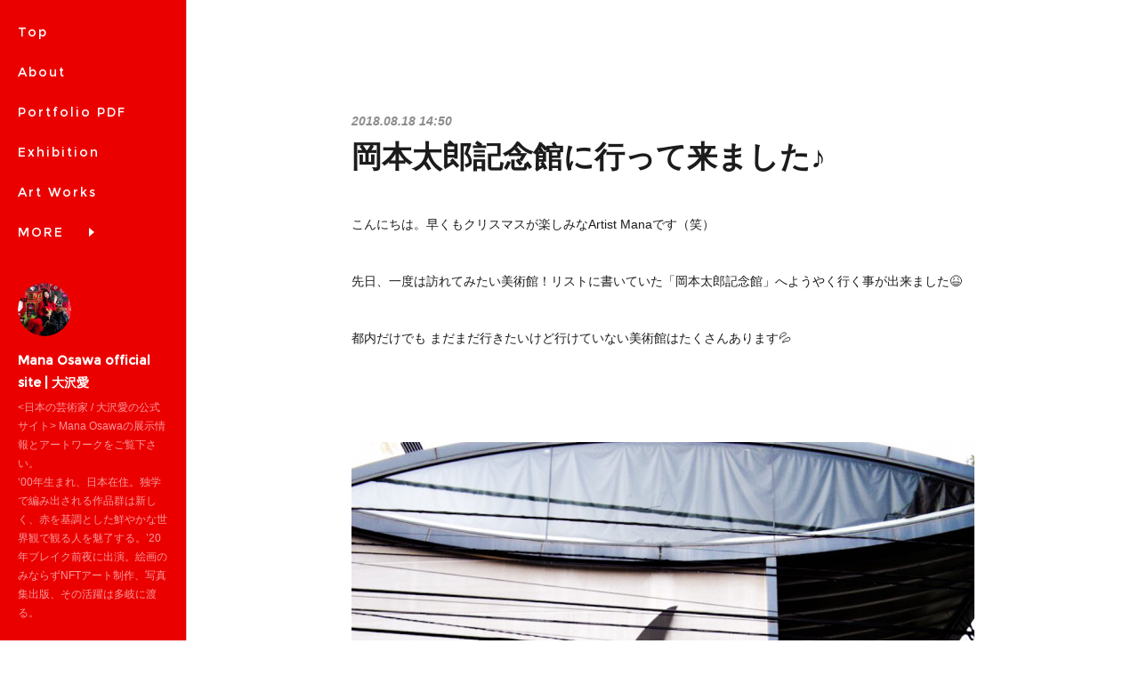

--- FILE ---
content_type: text/html; charset=utf-8
request_url: https://art.manaosawa.red/posts/4754176
body_size: 13487
content:
<!doctype html>

            <html lang="ja" data-reactroot=""><head><meta charSet="UTF-8"/><meta http-equiv="X-UA-Compatible" content="IE=edge"/><meta name="viewport" content="width=device-width,user-scalable=no,initial-scale=1.0,minimum-scale=1.0,maximum-scale=1.0"/><title data-react-helmet="true">岡本太郎記念館に行って来ました♪ | Mana Osawa official site | 大沢愛</title><link data-react-helmet="true" rel="canonical" href="https://art.manaosawa.red/posts/4754176/"/><meta name="description" content="こんにちは。早くもクリスマスが楽しみなArtist Manaです（笑）先日、一度は訪れてみたい美術館！リストに書いていた「岡本太郎記念館」へようやく行く事が出来ました😆都内だけでも まだまだ行きたいけ"/><meta name="google-site-verification" content="pb-WUXX5nMD0VS1pvR5AlbxpETcKDx_V44BNhSQEIZA"/><meta property="fb:app_id" content="522776621188656"/><meta property="og:url" content="https://art.manaosawa.red/posts/4754176"/><meta property="og:type" content="article"/><meta property="og:title" content="岡本太郎記念館に行って来ました♪"/><meta property="og:description" content="こんにちは。早くもクリスマスが楽しみなArtist Manaです（笑）先日、一度は訪れてみたい美術館！リストに書いていた「岡本太郎記念館」へようやく行く事が出来ました😆都内だけでも まだまだ行きたいけ"/><meta property="og:image" content="https://cdn.amebaowndme.com/madrid-prd/madrid-web/images/sites/69839/03149a87a40b8d00c3214a4ce909d4ab_3ce3229961dc5b9a241b891de09e70db.jpg"/><meta property="og:site_name" content="Mana Osawa official site | 大沢愛"/><meta property="og:locale" content="ja_JP"/><meta name="twitter:card" content="summary_large_image"/><meta name="twitter:site" content="@amebaownd"/><meta name="twitter:creator" content="@artist_mana"/><meta name="twitter:title" content="岡本太郎記念館に行って来ました♪ | Mana Osawa official site | 大沢愛"/><meta name="twitter:description" content="こんにちは。早くもクリスマスが楽しみなArtist Manaです（笑）先日、一度は訪れてみたい美術館！リストに書いていた「岡本太郎記念館」へようやく行く事が出来ました😆都内だけでも まだまだ行きたいけ"/><meta name="twitter:image" content="https://cdn.amebaowndme.com/madrid-prd/madrid-web/images/sites/69839/03149a87a40b8d00c3214a4ce909d4ab_3ce3229961dc5b9a241b891de09e70db.jpg"/><meta name="twitter:app:id:iphone" content="911640835"/><meta name="twitter:app:url:iphone" content="amebaownd://public/sites/69839/posts/4754176"/><meta name="twitter:app:id:googleplay" content="jp.co.cyberagent.madrid"/><meta name="twitter:app:url:googleplay" content="amebaownd://public/sites/69839/posts/4754176"/><meta name="twitter:app:country" content="US"/><link rel="amphtml" href="https://amp.amebaownd.com/posts/4754176"/><link rel="alternate" type="application/rss+xml" title="Mana Osawa official site | 大沢愛" href="https://art.manaosawa.red/rss.xml"/><link rel="alternate" type="application/atom+xml" title="Mana Osawa official site | 大沢愛" href="https://art.manaosawa.red/atom.xml"/><link rel="sitemap" type="application/xml" title="Sitemap" href="/sitemap.xml"/><link href="https://static.amebaowndme.com/madrid-frontend/css/user.min-a66be375c.css" rel="stylesheet" type="text/css"/><link href="https://static.amebaowndme.com/madrid-frontend/css/sugar/index.min-a66be375c.css" rel="stylesheet" type="text/css"/><link rel="icon" href="https://cdn.amebaowndme.com/madrid-prd/madrid-web/images/sites/69839/ef2fe344dd051d0bd315b6e9e43ab2ac_693494a8870f201b4a43336bfe3931fb.png?width=32&amp;height=32"/><link rel="apple-touch-icon" href="https://cdn.amebaowndme.com/madrid-prd/madrid-web/images/sites/69839/ef2fe344dd051d0bd315b6e9e43ab2ac_693494a8870f201b4a43336bfe3931fb.png?width=180&amp;height=180"/><style id="site-colors" charSet="UTF-8">.u-nav-clr {
  color: #ffffff;
}
.u-nav-bdr-clr {
  border-color: #ffffff;
}
.u-nav-bg-clr {
  background-color: #eb0000;
}
.u-nav-bg-bdr-clr {
  border-color: #eb0000;
}
.u-site-clr {
  color: #ffffff;
}
.u-base-bg-clr {
  background-color: #ffffff;
}
.u-btn-clr {
  color: #000000;
}
.u-btn-clr:hover,
.u-btn-clr--active {
  color: rgba(0,0,0, 0.7);
}
.u-btn-clr--disabled,
.u-btn-clr:disabled {
  color: rgba(0,0,0, 0.5);
}
.u-btn-bdr-clr {
  border-color: #040ec7;
}
.u-btn-bdr-clr:hover,
.u-btn-bdr-clr--active {
  border-color: rgba(4,14,199, 0.7);
}
.u-btn-bdr-clr--disabled,
.u-btn-bdr-clr:disabled {
  border-color: rgba(4,14,199, 0.5);
}
.u-btn-bg-clr {
  background-color: #040ec7;
}
.u-btn-bg-clr:hover,
.u-btn-bg-clr--active {
  background-color: rgba(4,14,199, 0.7);
}
.u-btn-bg-clr--disabled,
.u-btn-bg-clr:disabled {
  background-color: rgba(4,14,199, 0.5);
}
.u-txt-clr {
  color: #1c1c1c;
}
.u-txt-clr--lv1 {
  color: rgba(28,28,28, 0.7);
}
.u-txt-clr--lv2 {
  color: rgba(28,28,28, 0.5);
}
.u-txt-clr--lv3 {
  color: rgba(28,28,28, 0.3);
}
.u-txt-bg-clr {
  background-color: #e8e8e8;
}
.u-lnk-clr,
.u-clr-area a {
  color: #0000d4;
}
.u-lnk-clr:visited,
.u-clr-area a:visited {
  color: rgba(0,0,212, 0.7);
}
.u-lnk-clr:hover,
.u-clr-area a:hover {
  color: rgba(0,0,212, 0.5);
}
.u-ttl-blk-clr {
  color: #000000;
}
.u-ttl-blk-bdr-clr {
  border-color: #000000;
}
.u-ttl-blk-bdr-clr--lv1 {
  border-color: #cccccc;
}
.u-bdr-clr {
  border-color: #c8c7c9;
}
.u-acnt-bdr-clr {
  border-color: #ffffff;
}
.u-acnt-bg-clr {
  background-color: #ffffff;
}
body {
  background-color: #ffffff;
}
blockquote {
  color: rgba(28,28,28, 0.7);
  border-left-color: #c8c7c9;
};</style><style id="user-css" charSet="UTF-8">/**
 * @media all
 * 全体に適用したいCSSを記述してください。
 */
/*
.btn__item {
  border-radius: 24px;
}
*/
.pege__main--blog-detail.blog-article__content{
 padding-left:0;
};</style><style media="screen and (max-width: 800px)" id="user-sp-css" charSet="UTF-8">/**
 * @media (max-width: 800px)
 * 画面幅が800px以下のスマートフォン、タブレット用のCSSを記述してください。
 */
/*
.btn__item {
  border-radius: 24px;
}
*/;</style><script>
              (function(i,s,o,g,r,a,m){i['GoogleAnalyticsObject']=r;i[r]=i[r]||function(){
              (i[r].q=i[r].q||[]).push(arguments)},i[r].l=1*new Date();a=s.createElement(o),
              m=s.getElementsByTagName(o)[0];a.async=1;a.src=g;m.parentNode.insertBefore(a,m)
              })(window,document,'script','//www.google-analytics.com/analytics.js','ga');
            </script></head><body id="mdrd-a66be375c" class="u-txt-clr u-base-bg-clr theme-sugar plan-premium hide-owndbar "><noscript><iframe src="//www.googletagmanager.com/ns.html?id=GTM-PXK9MM" height="0" width="0" style="display:none;visibility:hidden"></iframe></noscript><script>
            (function(w,d,s,l,i){w[l]=w[l]||[];w[l].push({'gtm.start':
            new Date().getTime(),event:'gtm.js'});var f=d.getElementsByTagName(s)[0],
            j=d.createElement(s),dl=l!='dataLayer'?'&l='+l:'';j.async=true;j.src=
            '//www.googletagmanager.com/gtm.js?id='+i+dl;f.parentNode.insertBefore(j,f);
            })(window,document, 'script', 'dataLayer', 'GTM-PXK9MM');
            </script><div id="content"><div class="page u-base-bg-clr " data-reactroot=""><div class="page__outer"><div><div class="page__side side u-bdr-clr u-nav-bg-clr"><div class="side__header u-nav-bg-clr"><div><img alt=""/></div><button class="side__icon icon icon--menu2 u-nav-clr"></button><button class="side__icon icon icon--close u-nav-clr"></button></div><div class="side__scroll " role="banner"><div class="side__inner is-invisible"><div class="side__spacer"></div><nav class="side__nav global-nav js-nav-overflow-criterion" role="navigation"><ul class="side__nav-list global-nav__list u-font "><li class="global-nav__item js-nav-item "><a target="" class="u-nav-clr u-nav-bdr-clr" href="/">Top</a></li><li class="global-nav__item js-nav-item "><a target="" class="u-nav-clr u-nav-bdr-clr" href="/pages/197414/profile">About</a></li><li class="global-nav__item js-nav-item "><a href="https://acrobat.adobe.com/id/urn:aaid:sc:AP:b290183b-f698-4946-afbe-4561e5ba03a4" target="_blank" class="u-nav-clr u-nav-bdr-clr">Portfolio PDF</a></li><li class="global-nav__item js-nav-item "><a target="" class="u-nav-clr u-nav-bdr-clr" href="/pages/4833182/page_202104131316">Exhibition</a></li><li class="global-nav__item js-nav-item "><a href="https://manaosawa.myportfolio.com" target="_blank" class="u-nav-clr u-nav-bdr-clr">Art Works </a></li><li class="global-nav__item js-nav-item "><a href="https://lit.link/manaosawa" target="_blank" class="u-nav-clr u-nav-bdr-clr">SNS LINK</a></li><li class="global-nav__item js-nav-item "><a href="https://manaosawa.stores.jp" target="" class="u-nav-clr u-nav-bdr-clr">Web Store</a></li><li class="global-nav__item js-nav-item "><a target="" class="u-nav-clr u-nav-bdr-clr" href="/pages/230986/page_201512101411">Contact</a></li><li class="global-nav__item js-nav-item "><a href="https://www.instagram.com/artist_mana" target="_blank" class="u-nav-clr u-nav-bdr-clr">Instagram</a></li><li class="global-nav__item js-nav-item "><a href="https://artsticker.app/share/artists/1226" target="_blank" class="u-nav-clr u-nav-bdr-clr">ArtSticker</a></li><li class="global-nav__item js-nav-item "><a href="https://vt.tiktok.com/ZSd41wKsn/" target="_blank" class="u-nav-clr u-nav-bdr-clr">TikTok</a></li><li class="global-nav__item js-nav-item "><a href="http://www.xiaohongshu.com/user/profile/6266c4fe0000000010007c71?xhsshare=CopyLink&amp;appuid=6266c4fe0000000010007c71&amp;apptime=1650904210" target="_blank" class="u-nav-clr u-nav-bdr-clr">小红书 （Chinese）</a></li><li class="global-nav__item js-nav-item "><a target="" class="u-nav-clr u-nav-bdr-clr" href="/pages/4973148/page_202105271135">Movie</a></li><li class="global-nav__item js-nav-item "><a href="https://opensea.io/collection/manaosawa" target="_blank" class="u-nav-clr u-nav-bdr-clr">NFT ART / OpenSea</a></li><li class="global-nav__item js-nav-item "><a target="" class="u-nav-clr u-nav-bdr-clr" href="/pages/2029851/static">Atelier / Home office</a></li><li class="global-nav__item js-nav-item "><a target="" class="u-nav-clr u-nav-bdr-clr" href="/pages/2020848/blog">News</a></li><li class="global-nav__item js-nav-item "><a target="" class="u-nav-clr u-nav-bdr-clr" href="/pages/3338298/page_201910281414">個展Rosso Arte展 archive</a></li></ul></nav><div class="side__site-info site-info"><div><img alt=""/></div><p class="site-info__name site-name u-site-clr u-font">Mana Osawa official site | 大沢愛</p><p class="site-info__description site-description u-nav-clr">&lt;日本の芸術家 / 大沢愛の公式サイト&gt; Mana Osawaの展示情報とアートワークをご覧下さい。<br/>‘00年生まれ、日本在住。独学で編み出される作品群は新しく、赤を基調とした鮮やかな世界観で観る人を魅了する。’20年ブレイク前夜に出演。絵画のみならずNFTアート制作、写真集出版、その活躍は多岐に渡る。</p></div></div></div></div></div><div class="page__inner u-base-bg-clr"><div><div class="page__main--outer"><div class="page__main page__main--blog-detail" role="main"><div class="section"><div class="blog-article-outer"><article class="blog-article"><div class="blog-article__inner"><div class="blog-article__header"><time class="blog-article__post-date blog-post-date u-txt-clr u-txt-clr--lv2 u-bdr-clr" dateTime="2018-08-18T14:50:03Z">2018.08.18 14:50</time></div><div class="blog-article__content"><div class="blog-article__title blog-title"><h1 class="blog-title__text u-txt-clr">岡本太郎記念館に行って来ました♪</h1></div><div class="blog-article__body blog-body"><div class="blog-body__item"><div class="blog-body__text u-txt-clr u-clr-area" data-block-type="text"><div>こんにちは。早くもクリスマスが楽しみなArtist Manaです（笑）</div><div><br></div><div>先日、一度は訪れてみたい美術館！リストに書いていた「岡本太郎記念館」へようやく行く事が出来ました😆</div><div><br></div><div>都内だけでも まだまだ行きたいけど行けていない美術館はたくさんあります💦</div><div><br></div><div><br></div></div></div><div class="blog-body__item"><div class="img img__item-- img__item--fit img--fit  "><div><img alt=""/></div></div></div><div class="blog-body__item"><div class="blog-body__text u-txt-clr u-clr-area" data-block-type="text"><div>想像よりはこじんまりとしていましたが、穴場のような雰囲気がまた素敵なところです♪</div><div><br></div><div><br></div><div></div></div></div><div class="blog-body__item"><div class="img img__item-- img__item--fit img--fit  "><div><img alt=""/></div></div></div><div class="blog-body__item"><div class="img img__item-- img__item--fit img--fit  "><div><img alt=""/></div></div></div><div class="blog-body__item"><div class="img img__item-- img__item--fit img--fit  "><div><img alt=""/></div></div></div><div class="blog-body__item"><div class="img img__item-- img__item--fit img--fit  "><div><img alt=""/></div></div></div><div class="blog-body__item"><div class="img img__item-- img__item--fit img--fit  "><div><img alt=""/></div></div></div><div class="blog-body__item"><div class="blog-body__text u-txt-clr u-clr-area" data-block-type="text"><div>↑この作品が一番好きだなぁ😍✨✨</div></div></div><div class="blog-body__item"><div class="img img__item-- img__item--fit img--fit  "><div><img alt=""/></div></div></div><div class="blog-body__item"><div class="img img__item-- img__item--fit img--fit  "><div><img alt=""/></div></div></div><div class="blog-body__item"><div class="blog-body__text u-txt-clr u-clr-area" data-block-type="text"><div>岡本太郎さんのアトリエ♪</div><div>エネルギーを感じました✨✨✨</div><div><br></div><div>パワースポット的な感じかな🙄</div></div></div><div class="blog-body__item"><div class="img img__item-- img__item--fit img--fit  "><div><img alt=""/></div></div></div><div class="blog-body__item"><div class="blog-body__text u-txt-clr u-clr-area" data-block-type="text"><div>彼の立体作品もかなり好きです❤️</div><div><br></div><div>ガーデンでは沢山のオブジェを見る事が出来ました♪</div><div><br></div><div>撮影小旅行なので今回は一眼レフで撮影して来ましたよ〜😆一眼レフはスマホカメラよりも重たし、正直ちょっと面倒だけど…やっぱり「キターー(°▽°)」って感じの写真が撮れるので良いですね！</div><div><br></div><div>勝手に自己満足だけど、お気に入りの一枚が撮れると凄くテンションが上がります（酔ってるのか？ってくらいww）</div><div><br></div><div>とはいえ、熱しやすく冷めやすい私はマイブームがコロコロ変わるので…来月にはマイブームが変わっている可能性が高いです（笑）</div><div><br></div><div>さて、今回のPhotoブームはいつまでもつかな？😂</div><div><br></div><div></div></div></div><div class="blog-body__item"><div class="img img__item-- img__item--fit img--fit  "><div><img alt=""/></div></div></div><div class="blog-body__item"><div class="img img__item-- img__item--fit img--fit  "><div><img alt=""/></div></div></div><div class="blog-body__item"><div class="img img__item-- img__item--fit img--fit  "><div><img alt=""/></div></div></div><div class="blog-body__item"><div class="img img__item-- img__item--fit img--fit  "><div><img alt=""/></div></div></div><div class="blog-body__item"><div class="img img__item-- img__item--fit img--fit  "><div><img alt=""/></div></div></div><div class="blog-body__item"><div class="img img__item-- img__item--fit img--fit  "><div><img alt=""/></div></div></div><div class="blog-body__item"><div class="img img__item-- img__item--fit img--fit  "><div><img alt=""/></div></div></div></div></div><div class="blog-article__footer"><div class="bloginfo"><div class="bloginfo__category bloginfo-category"><ul class="bloginfo-category__list bloginfo-category-list"><li class="bloginfo-category-list__item"><a class="u-txt-clr u-txt-clr--lv2" href="/posts/categories/1291763">Art exhibition<!-- -->(<!-- -->129<!-- -->)</a></li><li class="bloginfo-category-list__item"><a class="u-txt-clr u-txt-clr--lv2" href="/posts/categories/1291760">Photographic<!-- -->(<!-- -->112<!-- -->)</a></li><li class="bloginfo-category-list__item"><a class="u-txt-clr u-txt-clr--lv2" href="/posts/categories/1291712">Blog<!-- -->(<!-- -->383<!-- -->)</a></li></ul></div></div><div class="reblog-btn-outer"><div class="reblog-btn-body"><button class="reblog-btn"><span class="reblog-btn__inner"><span class="icon icon--reblog2"></span></span></button></div></div></div></div><div class="complementary-outer complementary-outer--slot2"><div class="complementary complementary--shareButton "><div class="block-type--shareButton"><div class="share share--circle share--circle-5"><button class="share__btn--facebook share__btn share__btn--circle"><span aria-hidden="true" class="icon--facebook icon"></span></button><button class="share__btn--twitter share__btn share__btn--circle"><span aria-hidden="true" class="icon--twitter icon"></span></button><button class="share__btn--hatenabookmark share__btn share__btn--circle"><span aria-hidden="true" class="icon--hatenabookmark icon"></span></button><button class="share__btn--pocket share__btn share__btn--circle"><span aria-hidden="true" class="icon--pocket icon"></span></button><button class="share__btn--googleplus share__btn share__btn--circle"><span aria-hidden="true" class="icon--googleplus icon"></span></button></div></div></div><div class="complementary complementary--siteFollow "><div class="block-type--siteFollow"><div class="site-follow u-bdr-clr"><div class="site-follow__img"><div><img alt=""/></div></div><div class="site-follow__body"><p class="site-follow__title u-txt-clr"><span class="site-follow__title-inner ">Mana Osawa official site | 大沢愛</span></p><p class="site-follow__text u-txt-clr u-txt-clr--lv1">&lt;日本の芸術家 / 大沢愛の公式サイト&gt; Mana Osawaの展示情報とアートワークをご覧下さい。
‘00年生まれ、日本在住。独学で編み出される作品群は新しく、赤を基調とした鮮やかな世界観で観る人を魅了する。’20年ブレイク前夜に出演。絵画のみならずNFTアート制作、写真集出版、その活躍は多岐に渡る。</p><div class="site-follow__btn-outer"><button class="site-follow__btn site-follow__btn--yet"><div class="site-follow__btn-text"><span aria-hidden="true" class="site-follow__icon icon icon--plus"></span>フォロー</div></button></div></div></div></div></div><div class="complementary complementary--keywordSearch "><div class="block-type--keywordSearch"><div class="block-type--keyword-search"><h3 class="heading-common u-txt-clr u-bdr-clr">検索</h3><div class="keyword-search u-bdr-clr"><form action="" name="keywordSearchForm0" novalidate=""><label for="keyword-search-0" aria-hidden="true" class="keyword-search__icon icon icon--search3"></label><input type="search" id="keyword-search-0" placeholder="キーワードを入力" name="keyword" maxLength="100" class="keyword-search__input"/></form></div></div></div></div><div class="complementary complementary--relatedPosts "><div class="block-type--relatedPosts"></div></div><div class="complementary complementary--postPrevNext "><div class="block-type--postPrevNext"><div class="pager pager--type1"><ul class="pager__list"><li class="pager__item pager__item--prev pager__item--bg"><a class="pager__item-inner " style="background-image:url(https://cdn.amebaowndme.com/madrid-prd/madrid-web/images/sites/69839/6228f5279c0cf442faccda67b0a47d1b_2bee6541e28488a8ce1f04976b50c184.jpg?width=400)" href="/posts/4761116"><time class="pager__date " dateTime="2018-08-19T11:30:51Z">2018.08.19 11:30</time><div><span class="pager__description ">横浜みなとみらい 撮影小旅行♪ 〈SUMMER〉</span></div><span aria-hidden="true" class="pager__icon icon icon--disclosure-l4 "></span></a></li><li class="pager__item pager__item--next pager__item--bg"><a class="pager__item-inner " style="background-image:url(https://cdn.amebaowndme.com/madrid-prd/madrid-web/images/sites/69839/7f73ee33e67c33900b809f2cac14fdde_1e31213ce9c484aa20bdd074d7f646ee.jpg?width=400)" href="/posts/4749496"><time class="pager__date " dateTime="2018-08-16T14:24:21Z">2018.08.16 14:24</time><div><span class="pager__description ">絵本制作 14 〈撮影・編集編〉</span></div><span aria-hidden="true" class="pager__icon icon icon--disclosure-r4 "></span></a></li></ul></div></div></div></div><div class="blog-article__comment"><div class="comment-list js-comment-list" style="display:none"><div><p class="comment-count u-txt-clr u-txt-clr--lv2"><span>0</span>コメント</p><ul><li class="comment-list__item comment-item js-comment-form"><div class="comment-item__body"><form class="comment-item__form u-bdr-clr "><div class="comment-item__form-head"><textarea type="text" id="post-comment" maxLength="1100" placeholder="コメントする..." class="comment-item__input"></textarea></div><div class="comment-item__form-foot"><p class="comment-item__count-outer"><span class="comment-item__count ">1000</span> / 1000</p><button type="submit" disabled="" class="comment-item__submit">投稿</button></div></form></div></li></ul></div></div></div><div class="pswp" tabindex="-1" role="dialog" aria-hidden="true"><div class="pswp__bg"></div><div class="pswp__scroll-wrap"><div class="pswp__container"><div class="pswp__item"></div><div class="pswp__item"></div><div class="pswp__item"></div></div><div class="pswp__ui pswp__ui--hidden"><div class="pswp__top-bar"><div class="pswp__counter"></div><button class="pswp__button pswp__button--close" title="Close (Esc)"></button><button class="pswp__button pswp__button--share" title="Share"></button><button class="pswp__button pswp__button--fs" title="Toggle fullscreen"></button><button class="pswp__button pswp__button--zoom" title="Zoom in/out"></button><div class="pswp__preloader"><div class="pswp__preloader__icn"><div class="pswp__preloader__cut"><div class="pswp__preloader__donut"></div></div></div></div></div><div class="pswp__share-modal pswp__share-modal--hidden pswp__single-tap"><div class="pswp__share-tooltip"></div></div><div class="pswp__button pswp__button--close pswp__close"><span class="pswp__close__item pswp__close"></span><span class="pswp__close__item pswp__close"></span></div><div class="pswp__bottom-bar"><button class="pswp__button pswp__button--arrow--left js-lightbox-arrow" title="Previous (arrow left)"></button><button class="pswp__button pswp__button--arrow--right js-lightbox-arrow" title="Next (arrow right)"></button></div><div class=""><div class="pswp__caption"><div class="pswp__caption"></div><div class="pswp__caption__link"><a class="js-link"></a></div></div></div></div></div></div></article></div></div></div></div></div><footer role="contentinfo" class="page__footer footer" style="opacity:1 !important;visibility:visible !important;text-indent:0 !important;overflow:visible !important;position:static !important"><div class="footer__inner u-bdr-clr " style="opacity:1 !important;visibility:visible !important;text-indent:0 !important;overflow:visible !important;display:block !important;transform:none !important"><div class="footer__item u-bdr-clr" style="opacity:1 !important;visibility:visible !important;text-indent:0 !important;overflow:visible !important;display:block !important;transform:none !important"><p class="footer__copyright u-font"><small class="u-txt-clr u-txt-clr--lv2 u-font" style="color:rgba(28,28,28, 0.5) !important">Copyright -2023 Mana Osawa  All Rights Reserved.</small></p></div></div></footer></div></div><div class="toast"></div></div></div><script charSet="UTF-8">window.mdrdEnv="prd";</script><script charSet="UTF-8">window.INITIAL_STATE={"authenticate":{"authCheckCompleted":false,"isAuthorized":false},"blogPostReblogs":{},"category":{},"currentSite":{"fetching":false,"status":null,"site":{}},"shopCategory":{},"categories":{},"notifications":{},"page":{},"paginationTitle":{},"postArchives":{},"postComments":{"4754176":{"data":[],"pagination":{"total":0,"offset":0,"limit":0,"cursors":{"after":"","before":""}},"fetching":false},"submitting":false,"postStatus":null},"postDetail":{"postDetail-blogPostId:4754176":{"fetching":false,"loaded":true,"meta":{"code":200},"data":{"id":"4754176","userId":"106411","siteId":"69839","status":"publish","title":"岡本太郎記念館に行って来ました♪","contents":[{"type":"text","format":"html","value":"\u003Cdiv\u003Eこんにちは。早くもクリスマスが楽しみなArtist Manaです（笑）\u003C\u002Fdiv\u003E\u003Cdiv\u003E\u003Cbr\u003E\u003C\u002Fdiv\u003E\u003Cdiv\u003E先日、一度は訪れてみたい美術館！リストに書いていた「岡本太郎記念館」へようやく行く事が出来ました😆\u003C\u002Fdiv\u003E\u003Cdiv\u003E\u003Cbr\u003E\u003C\u002Fdiv\u003E\u003Cdiv\u003E都内だけでも まだまだ行きたいけど行けていない美術館はたくさんあります💦\u003C\u002Fdiv\u003E\u003Cdiv\u003E\u003Cbr\u003E\u003C\u002Fdiv\u003E\u003Cdiv\u003E\u003Cbr\u003E\u003C\u002Fdiv\u003E"},{"type":"image","fit":true,"scale":1,"align":"","url":"https:\u002F\u002Fcdn.amebaowndme.com\u002Fmadrid-prd\u002Fmadrid-web\u002Fimages\u002Fsites\u002F69839\u002F03149a87a40b8d00c3214a4ce909d4ab_3ce3229961dc5b9a241b891de09e70db.jpg","link":"","width":1018,"height":1527,"target":"_blank","lightboxIndex":0},{"type":"text","format":"html","value":"\u003Cdiv\u003E想像よりはこじんまりとしていましたが、穴場のような雰囲気がまた素敵なところです♪\u003C\u002Fdiv\u003E\u003Cdiv\u003E\u003Cbr\u003E\u003C\u002Fdiv\u003E\u003Cdiv\u003E\u003Cbr\u003E\u003C\u002Fdiv\u003E\u003Cdiv\u003E\u003C\u002Fdiv\u003E"},{"type":"image","fit":true,"scale":1,"align":"","url":"https:\u002F\u002Fcdn.amebaowndme.com\u002Fmadrid-prd\u002Fmadrid-web\u002Fimages\u002Fsites\u002F69839\u002F311afe4b034586beddaf7add71e91288_e31f7aae8bfcd84a45c160f9abf4fa94.jpg","link":"","width":1500,"height":2000,"target":"_blank","lightboxIndex":1},{"type":"image","fit":true,"scale":1,"align":"","url":"https:\u002F\u002Fcdn.amebaowndme.com\u002Fmadrid-prd\u002Fmadrid-web\u002Fimages\u002Fsites\u002F69839\u002F1581305c74cff343960f40fa226a7be4_88742c40f53c460137656bbb8241f8e0.jpg","link":"","width":2000,"height":1500,"target":"_blank","lightboxIndex":2},{"type":"image","fit":true,"scale":1,"align":"","url":"https:\u002F\u002Fcdn.amebaowndme.com\u002Fmadrid-prd\u002Fmadrid-web\u002Fimages\u002Fsites\u002F69839\u002F28e1c9d87b76fdd12e5693404716355e_a3cabce18fba6e9189cb87c7a31de1c6.jpg","link":"","width":1620,"height":1080,"target":"_blank","lightboxIndex":3},{"type":"image","fit":true,"scale":1,"align":"","url":"https:\u002F\u002Fcdn.amebaowndme.com\u002Fmadrid-prd\u002Fmadrid-web\u002Fimages\u002Fsites\u002F69839\u002Fd501a92df0c46f5c07c24f21190ef587_d2a22e4ea10ca0ec2e0c024c66602859.jpg","link":"","width":1620,"height":1080,"target":"_blank","lightboxIndex":4},{"type":"image","fit":true,"scale":1,"align":"","url":"https:\u002F\u002Fcdn.amebaowndme.com\u002Fmadrid-prd\u002Fmadrid-web\u002Fimages\u002Fsites\u002F69839\u002Faabaf55624138998ad01115619d3137b_9fc1cf9c16abf5e1fbe067879ef7e01f.jpg","link":"","width":2000,"height":1500,"target":"_blank","lightboxIndex":5},{"type":"text","format":"html","value":"\u003Cdiv\u003E↑この作品が一番好きだなぁ😍✨✨\u003C\u002Fdiv\u003E"},{"type":"image","fit":true,"scale":1,"align":"","url":"https:\u002F\u002Fcdn.amebaowndme.com\u002Fmadrid-prd\u002Fmadrid-web\u002Fimages\u002Fsites\u002F69839\u002Fde62c52153bd99a66e6636c6691cf33b_ba4869144a38d88e80e8c6cb4ed94a09.jpg","link":"","width":2000,"height":1500,"target":"_blank","lightboxIndex":6},{"type":"image","fit":true,"scale":1,"align":"","url":"https:\u002F\u002Fcdn.amebaowndme.com\u002Fmadrid-prd\u002Fmadrid-web\u002Fimages\u002Fsites\u002F69839\u002Fc0f7ceded6890371ff9da662fd10954c_3423e27b2b8a6b963196ad24fd91fc4a.jpg","link":"","width":2000,"height":1500,"target":"_blank","lightboxIndex":7},{"type":"text","format":"html","value":"\u003Cdiv\u003E岡本太郎さんのアトリエ♪\u003C\u002Fdiv\u003E\u003Cdiv\u003Eエネルギーを感じました✨✨✨\u003C\u002Fdiv\u003E\u003Cdiv\u003E\u003Cbr\u003E\u003C\u002Fdiv\u003E\u003Cdiv\u003Eパワースポット的な感じかな🙄\u003C\u002Fdiv\u003E"},{"type":"image","fit":true,"scale":1,"align":"","url":"https:\u002F\u002Fcdn.amebaowndme.com\u002Fmadrid-prd\u002Fmadrid-web\u002Fimages\u002Fsites\u002F69839\u002F70675d57e0fceeac0a7328f85ee6db84_12c42ff62266d16af55c9a1bc06b68a9.jpg","link":"","width":2000,"height":1500,"target":"_blank","lightboxIndex":8},{"type":"text","format":"html","value":"\u003Cdiv\u003E彼の立体作品もかなり好きです❤️\u003C\u002Fdiv\u003E\u003Cdiv\u003E\u003Cbr\u003E\u003C\u002Fdiv\u003E\u003Cdiv\u003Eガーデンでは沢山のオブジェを見る事が出来ました♪\u003C\u002Fdiv\u003E\u003Cdiv\u003E\u003Cbr\u003E\u003C\u002Fdiv\u003E\u003Cdiv\u003E撮影小旅行なので今回は一眼レフで撮影して来ましたよ〜😆一眼レフはスマホカメラよりも重たし、正直ちょっと面倒だけど…やっぱり「キターー(°▽°)」って感じの写真が撮れるので良いですね！\u003C\u002Fdiv\u003E\u003Cdiv\u003E\u003Cbr\u003E\u003C\u002Fdiv\u003E\u003Cdiv\u003E勝手に自己満足だけど、お気に入りの一枚が撮れると凄くテンションが上がります（酔ってるのか？ってくらいww）\u003C\u002Fdiv\u003E\u003Cdiv\u003E\u003Cbr\u003E\u003C\u002Fdiv\u003E\u003Cdiv\u003Eとはいえ、熱しやすく冷めやすい私はマイブームがコロコロ変わるので…来月にはマイブームが変わっている可能性が高いです（笑）\u003C\u002Fdiv\u003E\u003Cdiv\u003E\u003Cbr\u003E\u003C\u002Fdiv\u003E\u003Cdiv\u003Eさて、今回のPhotoブームはいつまでもつかな？😂\u003C\u002Fdiv\u003E\u003Cdiv\u003E\u003Cbr\u003E\u003C\u002Fdiv\u003E\u003Cdiv\u003E\u003C\u002Fdiv\u003E"},{"type":"image","fit":true,"scale":1,"align":"","url":"https:\u002F\u002Fcdn.amebaowndme.com\u002Fmadrid-prd\u002Fmadrid-web\u002Fimages\u002Fsites\u002F69839\u002Fff977272bba0611085de9379091c1bd6_0b959a6bbe289f7cbcfc989d8c937bf6.jpg","link":"","width":1620,"height":1080,"target":"_blank","lightboxIndex":9},{"type":"image","fit":true,"scale":1,"align":"","url":"https:\u002F\u002Fcdn.amebaowndme.com\u002Fmadrid-prd\u002Fmadrid-web\u002Fimages\u002Fsites\u002F69839\u002Fa2131d3be26dcba06fcaf7cb68b7695c_a51a9ee55c3d3cbfe25de430b1abb377.jpg","link":"","width":1080,"height":1620,"target":"_blank","lightboxIndex":10},{"type":"image","fit":true,"scale":1,"align":"","url":"https:\u002F\u002Fcdn.amebaowndme.com\u002Fmadrid-prd\u002Fmadrid-web\u002Fimages\u002Fsites\u002F69839\u002Fe17a726fa1c89dd6bc09fd2b2eef0cf6_4ae2451ff22a2b252264d5ff90a476a7.jpg","link":"","width":1620,"height":1080,"target":"_blank","lightboxIndex":11},{"type":"image","fit":true,"scale":1,"align":"","url":"https:\u002F\u002Fcdn.amebaowndme.com\u002Fmadrid-prd\u002Fmadrid-web\u002Fimages\u002Fsites\u002F69839\u002Fed42ecd2c59fee911865710ef292defd_0af69acaf40e4d1124f7a931661d8681.jpg","link":"","width":1620,"height":1080,"target":"_blank","lightboxIndex":12},{"type":"image","fit":true,"scale":1,"align":"","url":"https:\u002F\u002Fcdn.amebaowndme.com\u002Fmadrid-prd\u002Fmadrid-web\u002Fimages\u002Fsites\u002F69839\u002Fcb8c9e133709797aba239545e0733b66_beb939af8bf580fa042548bc281c612e.jpg","link":"","width":1620,"height":1080,"target":"_blank","lightboxIndex":13},{"type":"image","fit":true,"scale":1,"align":"","url":"https:\u002F\u002Fcdn.amebaowndme.com\u002Fmadrid-prd\u002Fmadrid-web\u002Fimages\u002Fsites\u002F69839\u002F151dd189985dccc543e4db6b5f1dd55f_4511590d7a2864558f163c0460ce56c5.jpg","link":"","width":1620,"height":1080,"target":"_blank","lightboxIndex":14},{"type":"image","fit":true,"scale":1,"align":"","url":"https:\u002F\u002Fcdn.amebaowndme.com\u002Fmadrid-prd\u002Fmadrid-web\u002Fimages\u002Fsites\u002F69839\u002Fd0f5b250b19165199020830bbafc28ef_40f3485f781bc3ce150f92bc1d0f8ea2.jpg","link":"","width":1620,"height":1080,"target":"_blank","lightboxIndex":15}],"urlPath":"","publishedUrl":"https:\u002F\u002Fart.manaosawa.red\u002Fposts\u002F4754176","ogpDescription":"","ogpImageUrl":"","contentFiltered":"","viewCount":0,"commentCount":0,"reblogCount":0,"prevBlogPost":{"id":"4761116","title":"横浜みなとみらい 撮影小旅行♪ 〈SUMMER〉","summary":"こんにちは。昨日は、横浜みなとみらいエリアへ一眼レフを片手に撮影小旅行に行って来ました♪地元だけど（笑）観光感覚でお届けします〜。まずは横浜赤レンガ倉庫にて開催中の毎年恒例 夏のイベント「Red Brick Journey」今年もカラフル！インスタ映え抜群でノリノリの楽しい空間でした♪😆昨年はバオバブの木があって〜アフリカンな感じでしたよね！","imageUrl":"https:\u002F\u002Fcdn.amebaowndme.com\u002Fmadrid-prd\u002Fmadrid-web\u002Fimages\u002Fsites\u002F69839\u002F6228f5279c0cf442faccda67b0a47d1b_2bee6541e28488a8ce1f04976b50c184.jpg","publishedAt":"2018-08-19T11:30:51Z"},"nextBlogPost":{"id":"4749496","title":"絵本制作 14 〈撮影・編集編〉","summary":"こんにちは。法廷ドラマをみてたらクリアホルダーが欲しくなったArtist Manaです。これ、分かる人にしかわからないかもしれないんですけど…相手にクリアホルダーをデスクの上でスライディングさせてファイルを渡すのやりたくなりませんか？（笑）実際にやったら失礼でしょうね💦 しかし！あのファイルの滑りは見てて凄く気持ちいいです😍あと、書類管理の仕方を少々参考にさせてもらいましたー♪さてと、昨日は絵本原画 20枚の撮影と色調整を行いました〜（まだ全公開出来ないので一部クローズアップ）","imageUrl":"https:\u002F\u002Fcdn.amebaowndme.com\u002Fmadrid-prd\u002Fmadrid-web\u002Fimages\u002Fsites\u002F69839\u002F7f73ee33e67c33900b809f2cac14fdde_1e31213ce9c484aa20bdd074d7f646ee.jpg","publishedAt":"2018-08-16T14:24:21Z"},"rebloggedPost":false,"blogCategories":[{"id":"1291763","siteId":"69839","label":"Art exhibition","publishedCount":129,"createdAt":"2018-06-18T13:54:29Z","updatedAt":"2025-12-14T09:41:55Z"},{"id":"1291760","siteId":"69839","label":"Photographic","publishedCount":112,"createdAt":"2018-06-18T13:52:51Z","updatedAt":"2018-09-02T09:19:08Z"},{"id":"1291712","siteId":"69839","label":"Blog","publishedCount":383,"createdAt":"2018-06-18T13:35:03Z","updatedAt":"2018-09-02T09:19:08Z"}],"user":{"id":"106411","nickname":"Mana Osawa | 大沢愛","description":"大沢愛 ‘00年生まれ、横浜市在住。ミクストメディアという技法でポーリングを行なったカンヴァス地でコラージュを施し、様々なパーツやスパングルを貼り付けた斬新なマテリアルが特徴である。大沢の独学で編み出される作品群は実に現代的であり、赤を基調とした世界観で観る人を魅了する。国内外で作品を展示、絵画だけに留まらず写真やNFTアートも手掛けている。’21年写真集『Picture×Picture』を出版。主な個展に’21年「RedSensation」渋谷ヒカリエ、’22年「CURIOUS」松坂屋上野店、’20年B","official":false,"photoUrl":"https:\u002F\u002Fprofile-api.ameba.jp\u002Fv2\u002Fas\u002Fe16713d26bcf773cfdd5a4329c1e6f8ec21f1b32\u002FprofileImage?cat=300","followingCount":1,"createdAt":"2015-11-17T01:55:22Z","updatedAt":"2025-12-14T09:58:07Z"},"updateUser":{"id":"106411","nickname":"Mana Osawa | 大沢愛","description":"大沢愛 ‘00年生まれ、横浜市在住。ミクストメディアという技法でポーリングを行なったカンヴァス地でコラージュを施し、様々なパーツやスパングルを貼り付けた斬新なマテリアルが特徴である。大沢の独学で編み出される作品群は実に現代的であり、赤を基調とした世界観で観る人を魅了する。国内外で作品を展示、絵画だけに留まらず写真やNFTアートも手掛けている。’21年写真集『Picture×Picture』を出版。主な個展に’21年「RedSensation」渋谷ヒカリエ、’22年「CURIOUS」松坂屋上野店、’20年B","official":false,"photoUrl":"https:\u002F\u002Fprofile-api.ameba.jp\u002Fv2\u002Fas\u002Fe16713d26bcf773cfdd5a4329c1e6f8ec21f1b32\u002FprofileImage?cat=300","followingCount":1,"createdAt":"2015-11-17T01:55:22Z","updatedAt":"2025-12-14T09:58:07Z"},"comments":{"pagination":{"total":0,"offset":0,"limit":0,"cursors":{"after":"","before":""}},"data":[]},"publishedAt":"2018-08-18T14:50:03Z","createdAt":"2018-08-17T15:21:43Z","updatedAt":"2018-08-18T14:52:11Z","version":3}}},"postList":{},"shopList":{},"shopItemDetail":{},"pureAd":{},"keywordSearch":{},"proxyFrame":{"loaded":false},"relatedPostList":{},"route":{"route":{"path":"\u002Fposts\u002F:blog_post_id","component":function Connect(props, context) {
        _classCallCheck(this, Connect);

        var _this = _possibleConstructorReturn(this, _Component.call(this, props, context));

        _this.version = version;
        _this.store = props.store || context.store;

        (0, _invariant2["default"])(_this.store, 'Could not find "store" in either the context or ' + ('props of "' + connectDisplayName + '". ') + 'Either wrap the root component in a <Provider>, ' + ('or explicitly pass "store" as a prop to "' + connectDisplayName + '".'));

        var storeState = _this.store.getState();
        _this.state = { storeState: storeState };
        _this.clearCache();
        return _this;
      },"route":{"id":"0","type":"blog_post_detail","idForType":"0","title":"","urlPath":"\u002Fposts\u002F:blog_post_id","isHomePage":false}},"params":{"blog_post_id":"4754176"},"location":{"pathname":"\u002Fposts\u002F4754176","search":"","hash":"","action":"POP","key":"x2te7o","query":{}}},"siteConfig":{"tagline":"\u003C日本の芸術家 \u002F 大沢愛の公式サイト\u003E Mana Osawaの展示情報とアートワークをご覧下さい。\n‘00年生まれ、日本在住。独学で編み出される作品群は新しく、赤を基調とした鮮やかな世界観で観る人を魅了する。’20年ブレイク前夜に出演。絵画のみならずNFTアート制作、写真集出版、その活躍は多岐に渡る。","title":"Mana Osawa official site | 大沢愛","copyright":"Copyright -2023 Mana Osawa  All Rights Reserved.","iconUrl":"https:\u002F\u002Fcdn.amebaowndme.com\u002Fmadrid-prd\u002Fmadrid-web\u002Fimages\u002Fsites\u002F69839\u002F0461f075fe2d681772309581990e432e_8b34fc0649dc0c97daa210a7daeda8a3.jpg","logoUrl":"https:\u002F\u002Fcdn.amebaowndme.com\u002Fmadrid-prd\u002Fmadrid-web\u002Fimages\u002Fsites\u002F69839\u002F86418eaaaf6122f03e9c7aca90b38438_f5fd4648afb72b6d3bc64095bfd3e3e0.jpg","coverImageUrl":"https:\u002F\u002Fcdn.amebaowndme.com\u002Fmadrid-prd\u002Fmadrid-web\u002Fimages\u002Fsites\u002F69839\u002Ff9efa95d5fef02474ff5fa93985dbec5_3f004d82f701370f77dddf10c258b66f.jpg","homePageId":"197396","siteId":"69839","siteCategoryIds":[386,413,423],"themeId":"7","theme":"sugar","shopId":"","openedShop":false,"shop":{"law":{"userType":"","corporateName":"","firstName":"","lastName":"","zipCode":"","prefecture":"","address":"","telNo":"","aboutContact":"","aboutPrice":"","aboutPay":"","aboutService":"","aboutReturn":""},"privacyPolicy":{"operator":"","contact":"","collectAndUse":"","restrictionToThirdParties":"","supervision":"","disclosure":"","cookie":""}},"user":{"id":"106411","nickname":"Mana Osawa | 大沢愛","photoUrl":"","createdAt":"2015-11-17T01:55:22Z","updatedAt":"2025-12-14T09:58:07Z"},"commentApproval":"reject","plan":{"id":"6","name":"premium-annual","ownd_header":true,"powered_by":true,"pure_ads":true},"verifiedType":"general","navigations":[{"title":"Top","urlPath":".\u002F","target":"_self","pageId":"197396"},{"title":"About","urlPath":".\u002Fpages\u002F197414\u002Fprofile","target":"_self","pageId":"197414"},{"title":"Portfolio PDF","urlPath":"https:\u002F\u002Facrobat.adobe.com\u002Fid\u002Furn:aaid:sc:AP:b290183b-f698-4946-afbe-4561e5ba03a4","target":"_blank","pageId":"0"},{"title":"Exhibition","urlPath":".\u002Fpages\u002F4833182\u002Fpage_202104131316","target":"_self","pageId":"4833182"},{"title":"Art Works ","urlPath":"https:\u002F\u002Fmanaosawa.myportfolio.com","target":"_blank","pageId":"0"},{"title":"SNS LINK","urlPath":"https:\u002F\u002Flit.link\u002Fmanaosawa","target":"_blank","pageId":"0"},{"title":"Web Store","urlPath":"https:\u002F\u002Fmanaosawa.stores.jp","target":"_self","pageId":"0"},{"title":"Contact","urlPath":".\u002Fpages\u002F230986\u002Fpage_201512101411","target":"_self","pageId":"230986"},{"title":"Instagram","urlPath":"https:\u002F\u002Fwww.instagram.com\u002Fartist_mana","target":"_blank","pageId":"0"},{"title":"ArtSticker","urlPath":"https:\u002F\u002Fartsticker.app\u002Fshare\u002Fartists\u002F1226","target":"_blank","pageId":"0"},{"title":"TikTok","urlPath":"https:\u002F\u002Fvt.tiktok.com\u002FZSd41wKsn\u002F","target":"_blank","pageId":"0"},{"title":"小红书 （Chinese）","urlPath":"http:\u002F\u002Fwww.xiaohongshu.com\u002Fuser\u002Fprofile\u002F6266c4fe0000000010007c71?xhsshare=CopyLink&appuid=6266c4fe0000000010007c71&apptime=1650904210","target":"_blank","pageId":"0"},{"title":"Movie","urlPath":".\u002Fpages\u002F4973148\u002Fpage_202105271135","target":"_self","pageId":"4973148"},{"title":"NFT ART \u002F OpenSea","urlPath":"https:\u002F\u002Fopensea.io\u002Fcollection\u002Fmanaosawa","target":"_blank","pageId":"0"},{"title":"Atelier \u002F Home office","urlPath":".\u002Fpages\u002F2029851\u002Fstatic","target":"_self","pageId":"2029851"},{"title":"News","urlPath":".\u002Fpages\u002F2020848\u002Fblog","target":"_self","pageId":"2020848"},{"title":"個展Rosso Arte展 archive","urlPath":".\u002Fpages\u002F3338298\u002Fpage_201910281414","target":"_self","pageId":"3338298"}],"routings":[{"id":"0","type":"blog","idForType":"0","title":"","urlPath":"\u002Fposts\u002Fpage\u002F:page_num","isHomePage":false},{"id":"0","type":"blog_post_archive","idForType":"0","title":"","urlPath":"\u002Fposts\u002Farchives\u002F:yyyy\u002F:mm","isHomePage":false},{"id":"0","type":"blog_post_archive","idForType":"0","title":"","urlPath":"\u002Fposts\u002Farchives\u002F:yyyy\u002F:mm\u002Fpage\u002F:page_num","isHomePage":false},{"id":"0","type":"blog_post_category","idForType":"0","title":"","urlPath":"\u002Fposts\u002Fcategories\u002F:category_id","isHomePage":false},{"id":"0","type":"blog_post_category","idForType":"0","title":"","urlPath":"\u002Fposts\u002Fcategories\u002F:category_id\u002Fpage\u002F:page_num","isHomePage":false},{"id":"0","type":"author","idForType":"0","title":"","urlPath":"\u002Fauthors\u002F:user_id","isHomePage":false},{"id":"0","type":"author","idForType":"0","title":"","urlPath":"\u002Fauthors\u002F:user_id\u002Fpage\u002F:page_num","isHomePage":false},{"id":"0","type":"blog_post_category","idForType":"0","title":"","urlPath":"\u002Fposts\u002Fcategory\u002F:category_id","isHomePage":false},{"id":"0","type":"blog_post_category","idForType":"0","title":"","urlPath":"\u002Fposts\u002Fcategory\u002F:category_id\u002Fpage\u002F:page_num","isHomePage":false},{"id":"0","type":"blog_post_detail","idForType":"0","title":"","urlPath":"\u002Fposts\u002F:blog_post_id","isHomePage":false},{"id":"0","type":"keywordSearch","idForType":"0","title":"","urlPath":"\u002Fsearch\u002Fq\u002F:query","isHomePage":false},{"id":"0","type":"keywordSearch","idForType":"0","title":"","urlPath":"\u002Fsearch\u002Fq\u002F:query\u002Fpage\u002F:page_num","isHomePage":false},{"id":"6105283","type":"static","idForType":"0","title":"CV (EN)","urlPath":"\u002Fpages\u002F6105283\u002F","isHomePage":false},{"id":"6105283","type":"static","idForType":"0","title":"CV (EN)","urlPath":"\u002Fpages\u002F6105283\u002F:url_path","isHomePage":false},{"id":"5584732","type":"static","idForType":"0","title":"Biography","urlPath":"\u002Fpages\u002F5584732\u002F","isHomePage":false},{"id":"5584732","type":"static","idForType":"0","title":"Biography","urlPath":"\u002Fpages\u002F5584732\u002F:url_path","isHomePage":false},{"id":"5036787","type":"static","idForType":"0","title":"個展 Red Sensation archive","urlPath":"\u002Fpages\u002F5036787\u002F","isHomePage":false},{"id":"5036787","type":"static","idForType":"0","title":"個展 Red Sensation archive","urlPath":"\u002Fpages\u002F5036787\u002F:url_path","isHomePage":false},{"id":"4973148","type":"static","idForType":"0","title":"Movie","urlPath":"\u002Fpages\u002F4973148\u002F","isHomePage":false},{"id":"4973148","type":"static","idForType":"0","title":"Movie","urlPath":"\u002Fpages\u002F4973148\u002F:url_path","isHomePage":false},{"id":"4833182","type":"static","idForType":"0","title":"Exhibition","urlPath":"\u002Fpages\u002F4833182\u002F","isHomePage":false},{"id":"4833182","type":"static","idForType":"0","title":"Exhibition","urlPath":"\u002Fpages\u002F4833182\u002F:url_path","isHomePage":false},{"id":"4668340","type":"static","idForType":"0","title":"Movie","urlPath":"\u002Fpages\u002F4668340\u002F","isHomePage":false},{"id":"4668340","type":"static","idForType":"0","title":"Movie","urlPath":"\u002Fpages\u002F4668340\u002F:url_path","isHomePage":false},{"id":"4421549","type":"static","idForType":"0","title":"Solo Exhibition","urlPath":"\u002Fpages\u002F4421549\u002F","isHomePage":false},{"id":"4421549","type":"static","idForType":"0","title":"Solo Exhibition","urlPath":"\u002Fpages\u002F4421549\u002F:url_path","isHomePage":false},{"id":"4290211","type":"static","idForType":"0","title":"Statement","urlPath":"\u002Fpages\u002F4290211\u002F","isHomePage":false},{"id":"4290211","type":"static","idForType":"0","title":"Statement","urlPath":"\u002Fpages\u002F4290211\u002F:url_path","isHomePage":false},{"id":"4209262","type":"blog","idForType":"0","title":"ART WORKS 2020","urlPath":"\u002Fpages\u002F4209262\u002F","isHomePage":false},{"id":"4209262","type":"blog","idForType":"0","title":"ART WORKS 2020","urlPath":"\u002Fpages\u002F4209262\u002F:url_path","isHomePage":false},{"id":"3338298","type":"static","idForType":"0","title":"個展Rosso Arte展 archive","urlPath":"\u002Fpages\u002F3338298\u002F","isHomePage":false},{"id":"3338298","type":"static","idForType":"0","title":"個展Rosso Arte展 archive","urlPath":"\u002Fpages\u002F3338298\u002F:url_path","isHomePage":false},{"id":"2079874","type":"static","idForType":"0","title":"Photo Gallery","urlPath":"\u002Fpages\u002F2079874\u002F","isHomePage":false},{"id":"2079874","type":"static","idForType":"0","title":"Photo Gallery","urlPath":"\u002Fpages\u002F2079874\u002F:url_path","isHomePage":false},{"id":"2029851","type":"static","idForType":"0","title":"Atelier \u002F Home office","urlPath":"\u002Fpages\u002F2029851\u002F","isHomePage":false},{"id":"2029851","type":"static","idForType":"0","title":"Atelier \u002F Home office","urlPath":"\u002Fpages\u002F2029851\u002F:url_path","isHomePage":false},{"id":"2020848","type":"blog","idForType":"0","title":"News","urlPath":"\u002Fpages\u002F2020848\u002F","isHomePage":false},{"id":"2020848","type":"blog","idForType":"0","title":"News","urlPath":"\u002Fpages\u002F2020848\u002F:url_path","isHomePage":false},{"id":"659501","type":"static","idForType":"0","title":"Art Gallery","urlPath":"\u002Fpages\u002F659501\u002F","isHomePage":false},{"id":"659501","type":"static","idForType":"0","title":"Art Gallery","urlPath":"\u002Fpages\u002F659501\u002F:url_path","isHomePage":false},{"id":"471122","type":"static","idForType":"0","title":"SNS","urlPath":"\u002Fpages\u002F471122\u002F","isHomePage":false},{"id":"471122","type":"static","idForType":"0","title":"SNS","urlPath":"\u002Fpages\u002F471122\u002F:url_path","isHomePage":false},{"id":"230986","type":"static","idForType":"0","title":"Contact","urlPath":"\u002Fpages\u002F230986\u002F","isHomePage":false},{"id":"230986","type":"static","idForType":"0","title":"Contact","urlPath":"\u002Fpages\u002F230986\u002F:url_path","isHomePage":false},{"id":"197452","type":"static","idForType":"0","title":"Instagram","urlPath":"\u002Fpages\u002F197452\u002F","isHomePage":false},{"id":"197452","type":"static","idForType":"0","title":"Instagram","urlPath":"\u002Fpages\u002F197452\u002F:url_path","isHomePage":false},{"id":"197414","type":"static","idForType":"0","title":"About","urlPath":"\u002Fpages\u002F197414\u002F","isHomePage":false},{"id":"197414","type":"static","idForType":"0","title":"About","urlPath":"\u002Fpages\u002F197414\u002F:url_path","isHomePage":false},{"id":"197396","type":"blog","idForType":"0","title":"Top","urlPath":"\u002Fpages\u002F197396\u002F","isHomePage":true},{"id":"197396","type":"blog","idForType":"0","title":"Top","urlPath":"\u002Fpages\u002F197396\u002F:url_path","isHomePage":true},{"id":"197396","type":"blog","idForType":"0","title":"Top","urlPath":"\u002F","isHomePage":true}],"siteColors":{"navigationBackground":"#eb0000","navigationText":"#ffffff","siteTitleText":"#ffffff","background":"#ffffff","buttonBackground":"#040ec7","buttonText":"#000000","text":"#1c1c1c","link":"#0000d4","titleBlock":"#000000","border":"#c8c7c9","accent":"#ffffff"},"wovnioAttribute":"","useAuthorBlock":false,"twitterHashtags":"manaosawa,大沢愛","createdAt":"2015-11-17T09:58:08Z","seoTitle":"Mana Osawa official site \u002F 芸術家 大沢愛","isPreview":false,"siteCategory":[{"id":"386","label":"著名人"},{"id":"413","label":"プロフェッショナル"},{"id":"423","label":"芸術家"}],"previewPost":null,"previewShopItem":null,"hasAmebaIdConnection":true,"serverTime":"2026-01-28T13:11:15Z","complementaries":{"1":{"contents":{"layout":{"rows":[{"columns":[{"blocks":[]}]}]}},"created_at":"2021-04-13T04:13:50Z","updated_at":"2021-04-13T04:13:50Z"},"2":{"contents":{"layout":{"rows":[{"columns":[{"blocks":[{"type":"shareButton","design":"circle","providers":["facebook","twitter","hatenabookmark","pocket","googleplus"]},{"type":"siteFollow","description":""},{"type":"keywordSearch","heading":"検索","showHeading":true},{"type":"relatedPosts","layoutType":"listl","showHeading":true,"heading":"関連記事","limit":3},{"type":"postPrevNext","showImage":true}]}]}]}},"created_at":"2015-11-17T09:58:08Z","updated_at":"2021-04-13T04:13:50Z"},"3":{"contents":{"layout":{"rows":[{"columns":[{"blocks":[]}]}]}},"created_at":"2021-04-13T04:13:50Z","updated_at":"2021-04-13T04:13:50Z"},"4":{"contents":{"layout":{"rows":[{"columns":[{"blocks":[]}]}]}},"created_at":"2021-04-13T04:13:50Z","updated_at":"2021-04-13T04:13:50Z"},"11":{"contents":{"layout":{"rows":[{"columns":[{"blocks":[{"type":"siteFollow","description":""},{"type":"post","mode":"summary","title":"記事一覧","buttonTitle":"","limit":5,"layoutType":"sidebarm","categoryIds":"","showTitle":true,"showButton":true,"sortType":"recent"},{"type":"postsCategory","heading":"カテゴリ","showHeading":true,"showCount":true,"design":"tagcloud"},{"type":"postsArchive","heading":"アーカイブ","showHeading":true,"design":"accordion"}]}]}]}},"created_at":"2026-01-28T13:11:15.696708953Z","updated_at":"2026-01-28T13:11:15.696708953Z"}},"siteColorsCss":".u-nav-clr {\n  color: #ffffff;\n}\n.u-nav-bdr-clr {\n  border-color: #ffffff;\n}\n.u-nav-bg-clr {\n  background-color: #eb0000;\n}\n.u-nav-bg-bdr-clr {\n  border-color: #eb0000;\n}\n.u-site-clr {\n  color: #ffffff;\n}\n.u-base-bg-clr {\n  background-color: #ffffff;\n}\n.u-btn-clr {\n  color: #000000;\n}\n.u-btn-clr:hover,\n.u-btn-clr--active {\n  color: rgba(0,0,0, 0.7);\n}\n.u-btn-clr--disabled,\n.u-btn-clr:disabled {\n  color: rgba(0,0,0, 0.5);\n}\n.u-btn-bdr-clr {\n  border-color: #040ec7;\n}\n.u-btn-bdr-clr:hover,\n.u-btn-bdr-clr--active {\n  border-color: rgba(4,14,199, 0.7);\n}\n.u-btn-bdr-clr--disabled,\n.u-btn-bdr-clr:disabled {\n  border-color: rgba(4,14,199, 0.5);\n}\n.u-btn-bg-clr {\n  background-color: #040ec7;\n}\n.u-btn-bg-clr:hover,\n.u-btn-bg-clr--active {\n  background-color: rgba(4,14,199, 0.7);\n}\n.u-btn-bg-clr--disabled,\n.u-btn-bg-clr:disabled {\n  background-color: rgba(4,14,199, 0.5);\n}\n.u-txt-clr {\n  color: #1c1c1c;\n}\n.u-txt-clr--lv1 {\n  color: rgba(28,28,28, 0.7);\n}\n.u-txt-clr--lv2 {\n  color: rgba(28,28,28, 0.5);\n}\n.u-txt-clr--lv3 {\n  color: rgba(28,28,28, 0.3);\n}\n.u-txt-bg-clr {\n  background-color: #e8e8e8;\n}\n.u-lnk-clr,\n.u-clr-area a {\n  color: #0000d4;\n}\n.u-lnk-clr:visited,\n.u-clr-area a:visited {\n  color: rgba(0,0,212, 0.7);\n}\n.u-lnk-clr:hover,\n.u-clr-area a:hover {\n  color: rgba(0,0,212, 0.5);\n}\n.u-ttl-blk-clr {\n  color: #000000;\n}\n.u-ttl-blk-bdr-clr {\n  border-color: #000000;\n}\n.u-ttl-blk-bdr-clr--lv1 {\n  border-color: #cccccc;\n}\n.u-bdr-clr {\n  border-color: #c8c7c9;\n}\n.u-acnt-bdr-clr {\n  border-color: #ffffff;\n}\n.u-acnt-bg-clr {\n  background-color: #ffffff;\n}\nbody {\n  background-color: #ffffff;\n}\nblockquote {\n  color: rgba(28,28,28, 0.7);\n  border-left-color: #c8c7c9;\n}","siteFont":{"id":"10","name":"Montserrat"},"siteCss":"\u002F**\n * @media all\n * 全体に適用したいCSSを記述してください。\n *\u002F\n\u002F*\n.btn__item {\n  border-radius: 24px;\n}\n*\u002F\n.pege__main--blog-detail.blog-article__content{\n padding-left:0;\n}","siteSpCss":"\u002F**\n * @media (max-width: 800px)\n * 画面幅が800px以下のスマートフォン、タブレット用のCSSを記述してください。\n *\u002F\n\u002F*\n.btn__item {\n  border-radius: 24px;\n}\n*\u002F","meta":{"Title":"岡本太郎記念館に行って来ました♪ | Mana Osawa official site \u002F 芸術家 大沢愛","Description":"こんにちは。早くもクリスマスが楽しみなArtist Manaです（笑）先日、一度は訪れてみたい美術館！リストに書いていた「岡本太郎記念館」へようやく行く事が出来ました😆都内だけでも まだまだ行きたいけ","Keywords":"","Noindex":false,"Nofollow":false,"CanonicalUrl":"https:\u002F\u002Fart.manaosawa.red\u002Fposts\u002F4754176","AmpHtml":"https:\u002F\u002Famp.amebaownd.com\u002Fposts\u002F4754176","DisabledFragment":false,"OgMeta":{"Type":"article","Title":"岡本太郎記念館に行って来ました♪","Description":"こんにちは。早くもクリスマスが楽しみなArtist Manaです（笑）先日、一度は訪れてみたい美術館！リストに書いていた「岡本太郎記念館」へようやく行く事が出来ました😆都内だけでも まだまだ行きたいけ","Image":"https:\u002F\u002Fcdn.amebaowndme.com\u002Fmadrid-prd\u002Fmadrid-web\u002Fimages\u002Fsites\u002F69839\u002F03149a87a40b8d00c3214a4ce909d4ab_3ce3229961dc5b9a241b891de09e70db.jpg","SiteName":"Mana Osawa official site | 大沢愛","Locale":"ja_JP"},"DeepLinkMeta":{"Ios":{"Url":"amebaownd:\u002F\u002Fpublic\u002Fsites\u002F69839\u002Fposts\u002F4754176","AppStoreId":"911640835","AppName":"Ameba Ownd"},"Android":{"Url":"amebaownd:\u002F\u002Fpublic\u002Fsites\u002F69839\u002Fposts\u002F4754176","AppName":"Ameba Ownd","Package":"jp.co.cyberagent.madrid"},"WebUrl":"https:\u002F\u002Fart.manaosawa.red\u002Fposts\u002F4754176"},"TwitterCard":{"Type":"summary_large_image","Site":"@amebaownd","Creator":"@artist_mana","Title":"岡本太郎記念館に行って来ました♪ | Mana Osawa official site | 大沢愛","Description":"こんにちは。早くもクリスマスが楽しみなArtist Manaです（笑）先日、一度は訪れてみたい美術館！リストに書いていた「岡本太郎記念館」へようやく行く事が出来ました😆都内だけでも まだまだ行きたいけ","Image":"https:\u002F\u002Fcdn.amebaowndme.com\u002Fmadrid-prd\u002Fmadrid-web\u002Fimages\u002Fsites\u002F69839\u002F03149a87a40b8d00c3214a4ce909d4ab_3ce3229961dc5b9a241b891de09e70db.jpg"},"TwitterAppCard":{"CountryCode":"US","IPhoneAppId":"911640835","AndroidAppPackageName":"jp.co.cyberagent.madrid","CustomUrl":"amebaownd:\u002F\u002Fpublic\u002Fsites\u002F69839\u002Fposts\u002F4754176"},"SiteName":"Mana Osawa official site | 大沢愛","ImageUrl":"https:\u002F\u002Fcdn.amebaowndme.com\u002Fmadrid-prd\u002Fmadrid-web\u002Fimages\u002Fsites\u002F69839\u002F03149a87a40b8d00c3214a4ce909d4ab_3ce3229961dc5b9a241b891de09e70db.jpg","FacebookAppId":"522776621188656","InstantArticleId":"","FaviconUrl":"https:\u002F\u002Fcdn.amebaowndme.com\u002Fmadrid-prd\u002Fmadrid-web\u002Fimages\u002Fsites\u002F69839\u002Fef2fe344dd051d0bd315b6e9e43ab2ac_693494a8870f201b4a43336bfe3931fb.png?width=32&height=32","AppleTouchIconUrl":"https:\u002F\u002Fcdn.amebaowndme.com\u002Fmadrid-prd\u002Fmadrid-web\u002Fimages\u002Fsites\u002F69839\u002Fef2fe344dd051d0bd315b6e9e43ab2ac_693494a8870f201b4a43336bfe3931fb.png?width=180&height=180","RssItems":[{"title":"Mana Osawa official site | 大沢愛","url":"https:\u002F\u002Fart.manaosawa.red\u002Frss.xml"}],"AtomItems":[{"title":"Mana Osawa official site | 大沢愛","url":"https:\u002F\u002Fart.manaosawa.red\u002Fatom.xml"}]},"googleConfig":{"TrackingCode":"UA-70610910-1","SiteVerificationCode":"pb-WUXX5nMD0VS1pvR5AlbxpETcKDx_V44BNhSQEIZA"},"lanceTrackingUrl":"","FRM_ID_SIGNUP":"c.ownd-sites_r.ownd-sites_69839","landingPageParams":{"domain":"art.manaosawa.red","protocol":"https","urlPath":"\u002Fposts\u002F4754176"}},"siteFollow":{},"siteServiceTokens":{},"snsFeed":{},"toastMessages":{"messages":[]},"user":{"loaded":false,"me":{}},"userSites":{"fetching":null,"sites":[]},"userSiteCategories":{}};</script><script src="https://static.amebaowndme.com/madrid-metro/js/sugar-c961039a0e890b88fbda.js" charSet="UTF-8"></script><style charSet="UTF-8">    @font-face {
      font-family: 'Montserrat';
      src: url('https://static.amebaowndme.com/madrid-frontend/fonts/userfont/Montserrat.woff2');
    }
    .u-font {
      font-family: "Montserrat", "ヒラギノ角ゴ ProN W3", "Hiragino Kaku Gothic ProN", sans-serif;
    }  </style></body></html>